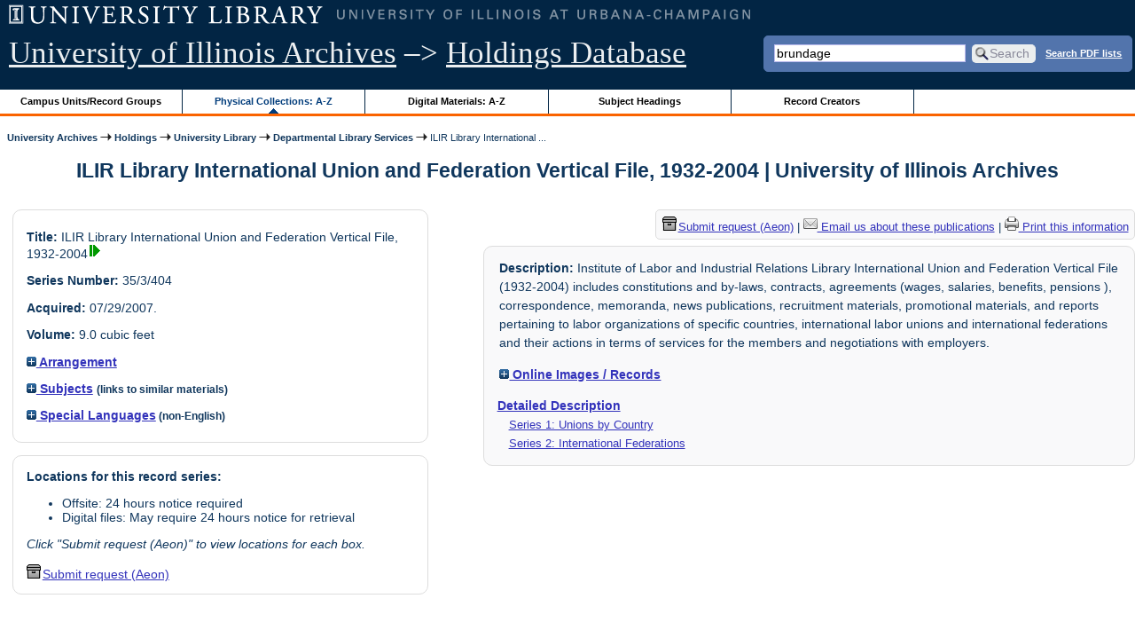

--- FILE ---
content_type: text/html; charset=UTF-8
request_url: https://archon.library.illinois.edu/archives/?p=collections/controlcard&id=5855&q=brundage
body_size: 30205
content:


<!DOCTYPE html>
<html lang="en">
   <head>
      <meta http-equiv="Content-Type" content="text/html; charset=UTF-8" />
      <meta name="og:site_name" content="University of Illinois Archives Holdings Database"/>
      <meta name="viewport" content="width=device-width, initial-scale=1.0">
	  <title>ILIR Library International Union and Federation Vertical File, 1932-2004 | University of Illinois Archives</title>
      <link rel="stylesheet" type="text/css" href="themes/library_web/style.css?v=20240717" />
      <link rel="stylesheet" type="text/css" href="themes/library_web/js/cluetip/jquery.cluetip.css" />
      <link rel="stylesheet" type="text/css" href="themes/library_web/js/jgrowl/jquery.jgrowl.css" />
      <link rel="icon" type="image/ico" href="themes/library_web/images/favicon.ico"/>
      <!--[if lte IE 7]>
        <link rel="stylesheet" type="text/css" href="themes/library_web/ie.css" />
        <link rel="stylesheet" type="text/css" href="themes/themes/library_web/js/cluetip/jquery.cluetip.ie.css" />
      <![endif]-->
      <script type='text/javascript' src='packages/core/js/jquery.min.js'></script>      <script type='text/javascript' src='packages/core/js/jquery-ui.custom.min.js'></script>      <script type='text/javascript' src='packages/core/js/jquery-expander.js'></script>      <script type="text/javascript" src="themes/library_web/js/jquery.hoverIntent.js"></script>
      <script type="text/javascript" src="themes/library_web/js/cluetip/jquery.cluetip.js"></script>
      
      <script type="text/javascript" src="themes/library_web/js/jquery.scrollTo-min.js"></script>
      <script type='text/javascript' src='packages/core/js/jquery.jgrowl.min.js'></script>      <script type='text/javascript' src='packages/core/js/archon.js'></script><script type='text/javascript' src='packages/digitallibrary/js/archon.js'></script>      <script type="text/javascript">
         /* <![CDATA[ */
         imagePath = 'themes/library_web/images';   
         jQuery(document).ready(function($) {          
            $('div.listitem:nth-child(even)').addClass('evenlistitem');
            $('div.listitem:last-child').addClass('lastlistitem');
            $('#locationtable tr:nth-child(odd)').addClass('oddtablerow');
            $('.expandable').expander({
               slicePoint:       600,             // make expandable if over this x chars
               widow:            100,             // do not make expandable unless total length > slicePoint + widow
               expandPrefix:     '. . . ',        // text to come before the expand link
               expandText:       'more',     			//text to use for expand link
               expandEffect:     'fadeIn',        // or slideDown
               expandSpeed:      0,              	// in milliseconds
               collapseTimer:    0,               // milliseconds before auto collapse; default is 0 (don't re-collape)
               userCollapseText: '[collapse]'     // text for collaspe link
            });
				$('.expandablesmall').expander({
               slicePoint:       100,             // make expandable if over this x chars
               widow:            10,              // do not make expandable unless total length > slicePoint + widow
               expandPrefix:     '. . . ',       	// text to come before the expand link
               expandText:       'more',  				//text to use for expand link
               expandEffect:     'fadeIn',        // or slideDown
               expandSpeed:      0,              	// in milliseconds
               collapseTimer:    0,              	// milliseconds before auto collapse; default is 0 (don't re-collape)
               userCollapseText: '[collapse]'     // text for collaspe link
            });
         });

         function js_highlighttoplink(selectedSpan)
         {
            $('.currentBrowseLink').toggleClass('browseLink').toggleClass('currentBrowseLink');
            $(selectedSpan).toggleClass('currentBrowseLink');
            $(selectedSpan).effect('highlight', {}, 400);
         }

         $(document).ready(function() {externalLinks();});
         $(window).unload(function() {});
         /* ]]> */
      </script>

            <script src="https://ajax.googleapis.com/ajax/libs/jquery/3.5.1/jquery.min.js"></script>
      <script>
      var $k =jQuery.noConflict();
      $k(document).ready(function(){
         $k("#ccardstaff .locationFilter").on("keyup", function() {
            var value = $k(this).val().toLowerCase();
            $k("#ccardstaff .locationTableBody tr").filter(function() {
               var $t = $(this).children().last();
               $k(this).toggle($k($t).text().toLowerCase().indexOf(value) > -1)
               });
         });
         $k("#ccardstaff .staffBoxFilter").on("keyup", function() {
            var value = $k(this).val().toLowerCase();
            $k("#ccardstaff .locationTableBody tr").filter(function() {
               var $h = $(this).children().first();
               $k(this).toggle($k($h).text().toLowerCase().indexOf(value) > -1)
               });
         });
         $k("#ccardstaff .staffLocationFilter").on("keyup", function() {
            var value = $k(this).val().toLowerCase();
            $k("#ccardstaff .locationTableBody tr").filter(function() {
               $k(this).toggle($k(this).text().toLowerCase().indexOf(value) > -1)
               });
         });
         $k("#stafflocationtable .staffBoxFilter").on("keyup", function() {
            var value = $k(this).val().toLowerCase();
            $k("#stafflocationtable .locationTableBody tr").filter(function() {
               var $h = $(this).children().first();
               $k(this).toggle($k($h).text().toLowerCase().indexOf(value) > -1)
               });
         });
         $k("#stafflocationtable .staffLocationFilter").on("keyup", function() {
            var value = $k(this).val().toLowerCase();
            $k("#stafflocationtable .locationTableBody tr").filter(function() {
               $k(this).toggle($k(this).text().toLowerCase().indexOf(value) > -1)
               });
         });
      });
      </script>

      
   </head>
   <body>
            <div id='top'>

         <div id="logosearchwrapper">

		 <div id="sitetitleblock"><a href="https://archives.library.illinois.edu">University of Illinois Archives</a> &ndash;> <a href="index.php">Holdings Database</a></div>
			<div id="searchblock">
               <form action="index.php" accept-charset="UTF-8" method="get" onsubmit="if(!this.q.value) { alert('Please enter search terms.'); return false; } else { return true; }">
                  <div>
                     <input type="hidden" name="p" value="core/search" />
                     <input type="text" size="25" maxlength="150" name="q" id="q" title="input box for search field" value="brundage" tabindex="100" />
                     <input type="submit" value="Search" tabindex="300" class='button' title="Search" /> <a class='bold pdfsearchlink' href='?p=core/index&amp;f=pdfsearch'>Search PDF lists</a>
                                             <input type="hidden" name="content" value="0" />
                                          </div></form></div>

         </div>
         
			
         <div id="browsebyblock">
            <div id="browseblockcontent">
            <span class="browseLink">
               <a href="?p=collections/classifications" onclick="js_highlighttoplink(this.parentNode); return true;">Campus Units/Record Groups</a>
            </span>

            <span class="currentBrowseLink">
               <a href="?p=collections/collections" onclick="js_highlighttoplink(this.parentNode); return true;">Physical Collections: A-Z</a>
            </span>
			 <span class="browseLink">
               <a href="?p=digitallibrary/digitallibrary" onclick="js_highlighttoplink(this.parentNode); return true;">Digital Materials: A-Z</a>
            </span>
           
            <span class="browseLink">
               <a href="?p=subjects/subjects" onclick="js_highlighttoplink(this.parentNode); return true;">Subject Headings</a>
            </span>
            <span class="browseLink">
               <a href="?p=creators/creators" onclick="js_highlighttoplink(this.parentNode); return true;">Record Creators</a>
            </span>
           </div>
         </div>
      </div>

      <div id="breadcrumbblock">
         <a href='https://archives.library.illinois.edu'>University Archives</a> <img src='themes/library_web/images/arrowright.gif' alt='right-pointing arrow' /> <a href='index.php'>Holdings</a> <img src='themes/library_web/images/arrowright.gif' alt='right-pointing arrow' /> <a href='?p=collections/classifications&amp;id=36'>University Library</a> <img src='themes/library_web/images/arrowright.gif' alt='right-pointing arrow' /> <a href='?p=collections/classifications&amp;id=374'>Departmental Library Services</a> <img src='themes/library_web/images/arrowright.gif' alt='right-pointing arrow' /> ILIR Library International ...      </div>
      <div id="breadcrumbclearblock">.</div>

      <script type="text/javascript">
         /* <![CDATA[ */
         if ($.browser.msie && parseInt($.browser.version, 10) <= 8){
            $.getScript('packages/core/js/jquery.corner.js', function(){
               $("#searchblock").corner("5px");
               $("#browsebyblock").corner("tl 10px");

               $(function(){
                  $(".bground").corner("20px");
                  $(".mdround").corner("10px");
                  $(".smround").corner("5px");
                  $("#dlsearchblock").corner("bottom 10px");
               });
            });
         }
         /* ]]> */
      </script>      <div id="main">
<h1 id='titleheader'>ILIR Library International Union and Federation Vertical File, 1932-2004 | University of Illinois Archives</h1>
  
<div id='ccardleft'>
   <div id="ccardpublic" class='mdround'>
               <div class='ccardcontent'><span class='ccardlabel'>Title:</span> ILIR Library International Union and Federation Vertical File, 1932-2004<a href='?p=digitallibrary/digitalcontent&amp;id=14370'><img class='dl' src='themes/library_web/images/dl.gif' title='View associated digital content.' alt='View associated digital content.' /></a></div>
                  <div class='ccardcontent'><span class='ccardlabel'>Series Number:</span> 35/3/404</div>
                  <div class='ccardcontent'><span class='ccardlabel'>Acquired:</span>
         07/29/2007.           </div>
                     <div class='ccardcontent'><span class='ccardlabel'>Volume:</span> 9.0 cubic feet         </div>
   
         <div class='ccardcontent'><span class='ccardlabel'><a href='#' onclick="toggleDisplay('CollectionArrangement'); return false;"><img id='CollectionArrangementImage' src='themes/library_web/images/plus.gif' alt='expand icon' />
   Arrangement               </a></span>
            <div class='ccardshowlist' style='display:none' id='CollectionArrangementResults'>
   Alphabetical by country and alphabetical by organization thereunder            </div>
         </div>
               <div class='ccardcontent'><span class='ccardlabel'><a href='#' onclick="toggleDisplay('subjects'); return false;"><img id='subjectsImage' src='themes/library_web/images/plus.gif' alt='expand icon'/> Subjects</a> <span style='font-size:80%'>(links to similar materials)</span></span><br/>
               <div class='ccardshowlist' style='display: none' id='subjectsResults'><a href='?p=subjects/subjects&amp;id=2638'>Labor and Industrial Relations, Institute of</a><br/>
<a href='?p=subjects/subjects&amp;id=2646'>Labor Union Organization</a><br/>
<a href='?p=subjects/subjects&amp;id=2647'>Labor Unions</a></div>
            </div>
                  <div class='ccardcontent'><span class='ccardlabel'><a href='#' onclick="toggleDisplay('langs'); return false;"><img id='langsImage' src='themes/library_web/images/plus.gif' alt='expand icon'/> Special Languages</a><span style='font-size:80%'> (non-English)</span></span><br/>
               <div class='ccardshowlist' style='display: none' id='langsResults'><a href='?p=core/search&amp;languageid=2035&amp;q=brundage'>Chinese</a><br/>
<a href='?p=core/search&amp;languageid=2099&amp;q=brundage'>French</a><br/>
<a href='?p=core/search&amp;languageid=2114&amp;q=brundage'>German</a><br/>
<a href='?p=core/search&amp;languageid=2166&amp;q=brundage'>Italian</a><br/>
<a href='?p=core/search&amp;languageid=2372&amp;q=brundage'>Spanish;Castilian</a><br/>
<a href='?p=core/search&amp;languageid=1968&amp;q=brundage'>Arabic</a><br/>
<a href='?p=core/search&amp;languageid=2134&amp;q=brundage'>Hebrew</a><br/>
<a href='?p=core/search&amp;languageid=2138&amp;q=brundage'>Hindi</a><br/>
<a href='?p=core/search&amp;languageid=2409&amp;q=brundage'>Turkish</a><br/>
<a href='?p=core/search&amp;languageid=2379&amp;q=brundage'>Swedish</a><br/>
<a href='?p=core/search&amp;languageid=2167&amp;q=brundage'>Japanese</a></div>
            </div>
            </div><div id='ccardstaff' class='mdround'>      <span class='ccardlabel' id='requestlocations'>Locations for this record series:</span><br/>

         <ul><li>Offsite: 24 hours notice required</li><li>Digital files: May require 24 hours notice for retrieval</li></ul><p><em>Click "Submit request (Aeon)" to view locations for each box.</em></p><a id='requestModalLink2' tabindex='0' role='button'><img src='themes/library_web/images/box.png' alt='Request' style='padding-right:2px'/>Submit request (Aeon)</a>
<script>
var modal = document.getElementById("requestModal");

var btn2 = document.getElementById("requestModalLink2");

btn2.addEventListener('click', function() {
  openRequestModal();
});

btn2.addEventListener("keypress", function(event) {
  if (event.key === "Enter") {
	openRequestModal();
  }
});

btn2.addEventListener("keydown", function(event) {
  if (event.keyCode == 32) {
  event.preventDefault();
	openRequestModal();
  }
});

</script>

</div>
         </div> <!--end ccardstaffdiv -->
               </div><div id='ccardprintcontact' class='smround'><span id='requestModalLink' tabindex='0' role='button'><img src='themes/library_web/images/box.png' alt='Request' style='padding-right:2px'/>Submit request (Aeon)</span> | 
<!-- The Modal to show request locations -->
<div id="requestModal" class="request-modal" style="display:none">

  <!-- Modal content -->
  <div class="request-modal-content" aria-label="Submit request options" role="dialog" aria-modal="true">
    <span class="request-modal-close" aria-label="close" tabindex="0" role='button'>&times;</span>
            <span class='ccardlabel' id='requestlocations'>Locations for this record series:</span><br/>

         <ul class='locationsummary'><li>Offsite: 24 hours notice required</li><li>Digital files: May require 24 hours notice for retrieval</li></ul><label for='locations'>Filter by location: </label><select name='locations' id='locations' aria-describedby='location-table-note'><option selected value>All locations</option><option value='OAK'>Offsite: 24 hours notice required</option><option value='DIG'>Digital files: May require 24 hours notice for retrieval</option></select><br /><br />               <label for="filterBy">Filter by box: </label><input class="locationFilter" id="filterBy" type="text" aria-describedby="location-table-note">
         <p id='location-table-note'><i>Rows will be filtered from the table below as selections are made</i></p>         <table id='locationtable' border='1' style='margin-left:0'>
            <thread><tr>

               <th style='width:400px'>Service Location</th>
               <th style='width:100px'>Boxes</th>
               <th style='width:150px'>Request</th>            </tr></thread>


                  <tbody class='locationTableBody'>
                  <tr><td>Offsite: 24 hours notice required</td><td>1<td><a href='https://armarium.library.illinois.edu/logon?Action=10&Form=20&Value=GenericRequestUAArchives&ItemTitle=ILIR+Library+International+Union+and+Federation+Vertical+File%2C+1932-2004&CallNumber=RS 35/3/404&ItemDate=1932-2004&ItemInfo4=9.0 cubic feet&SpecialRequest=&DocumentType=Publications&Site=ILLINOISARCHIVES&Location=OAK&ItemISxN=1&ItemVolume=1&ItemNumber=30112033190437' target='_blank' class='request-button'>Request 1</a></td></td></tr><tr><td>Offsite: 24 hours notice required</td><td>1-9<td><a href='https://armarium.library.illinois.edu/logon?Action=10&Form=20&Value=GenericRequestUAArchives&ItemTitle=ILIR+Library+International+Union+and+Federation+Vertical+File%2C+1932-2004&CallNumber=RS 35/3/404&ItemDate=1932-2004&ItemInfo4=9.0 cubic feet&SpecialRequest=&DocumentType=Publications&Site=ILLINOISARCHIVES&Location=OAK&ItemISxN=1-9' target='_blank' class='request-button'>Request 1-9</a></td></td></tr><tr><td>Offsite: 24 hours notice required</td><td>2<td><a href='https://armarium.library.illinois.edu/logon?Action=10&Form=20&Value=GenericRequestUAArchives&ItemTitle=ILIR+Library+International+Union+and+Federation+Vertical+File%2C+1932-2004&CallNumber=RS 35/3/404&ItemDate=1932-2004&ItemInfo4=9.0 cubic feet&SpecialRequest=&DocumentType=Publications&Site=ILLINOISARCHIVES&Location=OAK&ItemISxN=2&ItemVolume=2&ItemNumber=30112033190445' target='_blank' class='request-button'>Request 2</a></td></td></tr><tr><td>Offsite: 24 hours notice required</td><td>3<td><a href='https://armarium.library.illinois.edu/logon?Action=10&Form=20&Value=GenericRequestUAArchives&ItemTitle=ILIR+Library+International+Union+and+Federation+Vertical+File%2C+1932-2004&CallNumber=RS 35/3/404&ItemDate=1932-2004&ItemInfo4=9.0 cubic feet&SpecialRequest=&DocumentType=Publications&Site=ILLINOISARCHIVES&Location=OAK&ItemISxN=3&ItemVolume=3&ItemNumber=30112033190452' target='_blank' class='request-button'>Request 3</a></td></td></tr><tr><td>Offsite: 24 hours notice required</td><td>4<td><a href='https://armarium.library.illinois.edu/logon?Action=10&Form=20&Value=GenericRequestUAArchives&ItemTitle=ILIR+Library+International+Union+and+Federation+Vertical+File%2C+1932-2004&CallNumber=RS 35/3/404&ItemDate=1932-2004&ItemInfo4=9.0 cubic feet&SpecialRequest=&DocumentType=Publications&Site=ILLINOISARCHIVES&Location=OAK&ItemISxN=4&ItemVolume=4&ItemNumber=30112033190460' target='_blank' class='request-button'>Request 4</a></td></td></tr><tr><td>Offsite: 24 hours notice required</td><td>5<td><a href='https://armarium.library.illinois.edu/logon?Action=10&Form=20&Value=GenericRequestUAArchives&ItemTitle=ILIR+Library+International+Union+and+Federation+Vertical+File%2C+1932-2004&CallNumber=RS 35/3/404&ItemDate=1932-2004&ItemInfo4=9.0 cubic feet&SpecialRequest=&DocumentType=Publications&Site=ILLINOISARCHIVES&Location=OAK&ItemISxN=5&ItemVolume=5&ItemNumber=30112033190478' target='_blank' class='request-button'>Request 5</a></td></td></tr><tr><td>Offsite: 24 hours notice required</td><td>6<td><a href='https://armarium.library.illinois.edu/logon?Action=10&Form=20&Value=GenericRequestUAArchives&ItemTitle=ILIR+Library+International+Union+and+Federation+Vertical+File%2C+1932-2004&CallNumber=RS 35/3/404&ItemDate=1932-2004&ItemInfo4=9.0 cubic feet&SpecialRequest=&DocumentType=Publications&Site=ILLINOISARCHIVES&Location=OAK&ItemISxN=6&ItemVolume=6&ItemNumber=30112033190486' target='_blank' class='request-button'>Request 6</a></td></td></tr><tr><td>Offsite: 24 hours notice required</td><td>7<td><a href='https://armarium.library.illinois.edu/logon?Action=10&Form=20&Value=GenericRequestUAArchives&ItemTitle=ILIR+Library+International+Union+and+Federation+Vertical+File%2C+1932-2004&CallNumber=RS 35/3/404&ItemDate=1932-2004&ItemInfo4=9.0 cubic feet&SpecialRequest=&DocumentType=Publications&Site=ILLINOISARCHIVES&Location=OAK&ItemISxN=7&ItemVolume=7&ItemNumber=30112033190494' target='_blank' class='request-button'>Request 7</a></td></td></tr><tr><td>Offsite: 24 hours notice required</td><td>8<td><a href='https://armarium.library.illinois.edu/logon?Action=10&Form=20&Value=GenericRequestUAArchives&ItemTitle=ILIR+Library+International+Union+and+Federation+Vertical+File%2C+1932-2004&CallNumber=RS 35/3/404&ItemDate=1932-2004&ItemInfo4=9.0 cubic feet&SpecialRequest=&DocumentType=Publications&Site=ILLINOISARCHIVES&Location=OAK&ItemISxN=8&ItemVolume=8&ItemNumber=30112033190502' target='_blank' class='request-button'>Request 8</a></td></td></tr><tr><td>Offsite: 24 hours notice required</td><td>9<td><a href='https://armarium.library.illinois.edu/logon?Action=10&Form=20&Value=GenericRequestUAArchives&ItemTitle=ILIR+Library+International+Union+and+Federation+Vertical+File%2C+1932-2004&CallNumber=RS 35/3/404&ItemDate=1932-2004&ItemInfo4=9.0 cubic feet&SpecialRequest=&DocumentType=Publications&Site=ILLINOISARCHIVES&Location=OAK&ItemISxN=9&ItemVolume=9&ItemNumber=30112033190510' target='_blank' class='request-button'>Request 9</a></td></td></tr><tr><td>Digital files: May require 24 hours notice for retrieval</td><td>e-rec<td><a href='https://armarium.library.illinois.edu/logon?Action=10&Form=20&Value=GenericRequestUAArchives&ItemTitle=ILIR+Library+International+Union+and+Federation+Vertical+File%2C+1932-2004&CallNumber=RS 35/3/404&ItemDate=1932-2004&ItemInfo4=9.0 cubic feet&SpecialRequest=&DocumentType=Publications&Site=ILLINOISARCHIVES&Location=DIG&ItemISxN=e-rec' target='_blank' class='request-button'>Request e-rec</a></td></td></tr></tbody></table>  </div>

</div>

<script>
var modal = document.getElementById("requestModal");

var btn = document.getElementById("requestModalLink");

var span = document.getElementsByClassName("request-modal-close")[0];

function openRequestModal() {
	modal.style.display = "block";
	span.focus();
	document.addEventListener('keydown', addESC);
}

function closeRequestModal(){
	modal.style.display = "none";
	btn.focus();
	document.removeEventListener('keydown', addESC);
}

var addESC = function(e) {
  if (e.keyCode == 27) {
    closeRequestModal();
  } 
};

const  focusableElements =
    'button, [href], input, select, textarea, [tabindex]:not([tabindex="-1"])';

const firstFocusableElement = modal.querySelectorAll(focusableElements)[0]; // get first element to be focused inside modal
const focusableContent = modal.querySelectorAll(focusableElements);
const lastFocusableElement = focusableContent[focusableContent.length - 1]; // get last element to be focused inside modal


document.addEventListener('keydown', function(e) {
  let isTabPressed = e.key === 'Tab' || e.keyCode === 9;

  if (!isTabPressed) {
    return;
  }

  if (e.shiftKey) { // if shift key pressed for shift + tab combination
    if (document.activeElement === firstFocusableElement) {
      lastFocusableElement.focus(); // add focus for the last focusable element
      e.preventDefault();
    }
  } else { // if tab key is pressed
    if (document.activeElement === lastFocusableElement) { // if focused has reached to last focusable element then focus first focusable element after pressing tab
      firstFocusableElement.focus(); // add focus for the first focusable element
      e.preventDefault();
    }
  }
});

btn.addEventListener('click', function() {
  openRequestModal();
});

btn.addEventListener("keypress", function(event) {
  if (event.key === "Enter") {
	openRequestModal();
  }
});

btn.addEventListener("keydown", function(event) {
  if (event.keyCode == 32) {
  event.preventDefault();
	openRequestModal();
  }
});

span.addEventListener('click', function() {
  closeRequestModal();
});

span.addEventListener("keypress", function(event) {
  if (event.key === "Enter") {
	closeRequestModal();
  }
});

span.addEventListener("keydown", function(event) {
  if (event.keyCode == 32) {
    event.preventDefault();
    closeRequestModal();
  }
});

window.onclick = function(event) {
  if (event.target == modal) {
    closeRequestModal();
  }
}



const filterBox = document.querySelector('#requestModal .locationFilter');
var $k =jQuery.noConflict();
filterBox.addEventListener('input', filterBoxes);

function filterBoxes(e) {
	var filterValue = (e.target.value).toLowerCase();
    $k("#requestModal .locationTableBody tr").filter(function() {
        var $t = $k(this).children().last();
		$k(this).toggle($k($t).text().toLowerCase().indexOf(filterValue) > -1)
    });
    }

const filterSelect = document.querySelector('#requestModal #locations');
if (filterSelect){
	filterSelect.addEventListener('input',filterSelection);
}

function filterSelection(f) {
	var selectValue = $k('#requestModal #locations option:selected').text().toLowerCase();
  if(selectValue =="all locations"){
    selectValue =" ";
  }
	$k("#requestModal .locationTableBody tr").filter(function() {
		$k(this).toggle($k(this).text().toLowerCase().indexOf(selectValue) > -1)
    });
}

</script>

<a href='https://archives.library.illinois.edu/email-ahx.php?this_page=https://archon.library.illinois.edu%2Farchives%2F%3Fp%3Dcollections%2Fcontrolcard%26id%3D5855%26q%3Dbrundage' target='_blank'><img src='themes/library_web/images/email.png' alt='email' /> Email us about these publications</a> | <a href='?p=collections/controlcard&amp;id=5855&amp;templateset=print&amp;disabletheme=1'><img src='themes/library_web/images/printer.png' alt='printer' /> Print this information</a></div>         <div id="ccardscope" class="mdround">
                        <div class='ccardcontent expandable' style='padding-left:.2em'><span class='ccardlabel'>Description:</span> Institute of Labor and Industrial Relations Library International Union and Federation Vertical File (1932-2004) includes constitutions and by-laws, contracts, agreements (wages, salaries, benefits, pensions ), correspondence, memoranda, news publications, recruitment materials, promotional materials, and reports pertaining to labor organizations of specific countries, international labor unions and international federations and their actions in terms of services for the members and negotiations with employers.</div>
            
               <div class='ccardcontent' style='padding-left:.2em'><span class='ccardlabel'><a href='#' onclick="toggleDisplay('digitalcontent'); return false;"><img id='digitalcontentImage' src='themes/library_web/images/plus.gif' alt='expand icon' /> Online Images / Records</a></span><br/>
                  <div class='ccardshowlist' style="display: none;" id="digitalcontentResults">
            <br/><span class='bold'>Documents and Files:</span><br/></br>&nbsp;<a href='?p=digitallibrary/digitalcontent&amp;id=14370&amp;q=brundage'>ILIR Library International Union and Federation Vertical File (Digital Surrogates)</a>                  </div>
               </div>
                              <div class='ccardcontent'><span class='ccardlabel'><a href='?p=collections/findingaid&amp;id=5855&amp;q=brundage'>Detailed Description</a></span><br/>
      <span class='ccardserieslist'><a href='?p=collections/findingaid&amp;id=5855&amp;q=brundage&amp;rootcontentid=33751#id33751'>Series 1: Unions by Country</a></span><br/>
<span class='ccardserieslist'><a href='?p=collections/findingaid&amp;id=5855&amp;q=brundage&amp;rootcontentid=33752#id33752'>Series 2: International Federations</a></span><br/>
               </div>
                  <div style='clear:both'><pre></pre></div>         </div> <!--end ccard scope -->
               
</div>
<div id="bottom">
   <br/>
   <hr id="footerhr" />
   <div id="userbox" class="smround">
      
      <div id="userlogincontrols">
         <a id="loginlink" href="index.php?p=admin/core/login&amp;go=" onclick="if($('#userlogin').is(':visible')) {this.innerHTML = 'Log In (Staff)';} else {this.innerHTML = 'Hide';} $('#userlogin').slideToggle('normal'); return false;">Log In (Staff)</a>
      </div>
      <div id="userlogin" class="mdround" style="display:none">&nbsp;
         <form action="/archives/?p=collections/controlcard&amp;id=5855&amp;q=brundage" accept-charset="UTF-8" method="post">
            <div class='loginpair'>
               <div class='loginlabel'><label for="ArchonLoginField">Login/E-mail:</label></div>
               <div class='logininput'><input id="ArchonLoginField" type="text" name="ArchonLogin" size="20" tabindex="400" /></div>
            </div>
            <div class='loginpair'>
               <div class='loginlabel'><label for="ArchonPasswordField">Password:</label></div>
               <div class='logininput'><input id="ArchonPasswordField" type="password" name="ArchonPassword" size="20" tabindex="500" /></div>
            </div>
            <div id='loginsubmit'>
               <input type="submit" value="Log In" class="button" tabindex="700" />&nbsp;&nbsp;<label for="RememberMeField"><input id="RememberMeField" type="checkbox" name="RememberMe" value="1" tabindex="600" />Remember me</label>
            </div>
            <div id='registerlink'>
               <a href="?p=core/register" tabindex="800">Register an Account</a>
            </div>
         </form>
      </div>
            </div>
   <div id='contactcontainer'><div id='repositorylink'><a href='http://archives.library.illinois.edu'>University of Illinois Archives</a></div>
<div id='emaillink'>Contact Us: <a href='http://www.library.uiuc.edu/archives/email-ahx.php?this_page=https://archon.library.illinois.edu%2Farchives%2F%3Fp%3Dcollections%2Fcontrolcard%26id%3D5855%26q%3Dbrundage'>Email Form</a></div>
</div></div>
<div id="archoninfo">
   Page Generated in: 0.179 seconds (using 79 queries).<br/>

         Using 7.1MB of memory. (Peak of 7.41MB.)<br/>
            <br/>
   Powered by <a href='https://web.archive.org/web/20170612215939/http://archon.org/'>Archon</a> Version 3.21 rev-3<br/>
      Copyright ©2017 <a href="http://www.uiuc.edu/" rel="external">The University of Illinois at Urbana-Champaign</a>   <br/>
      

</div>
</body>
</html>
   